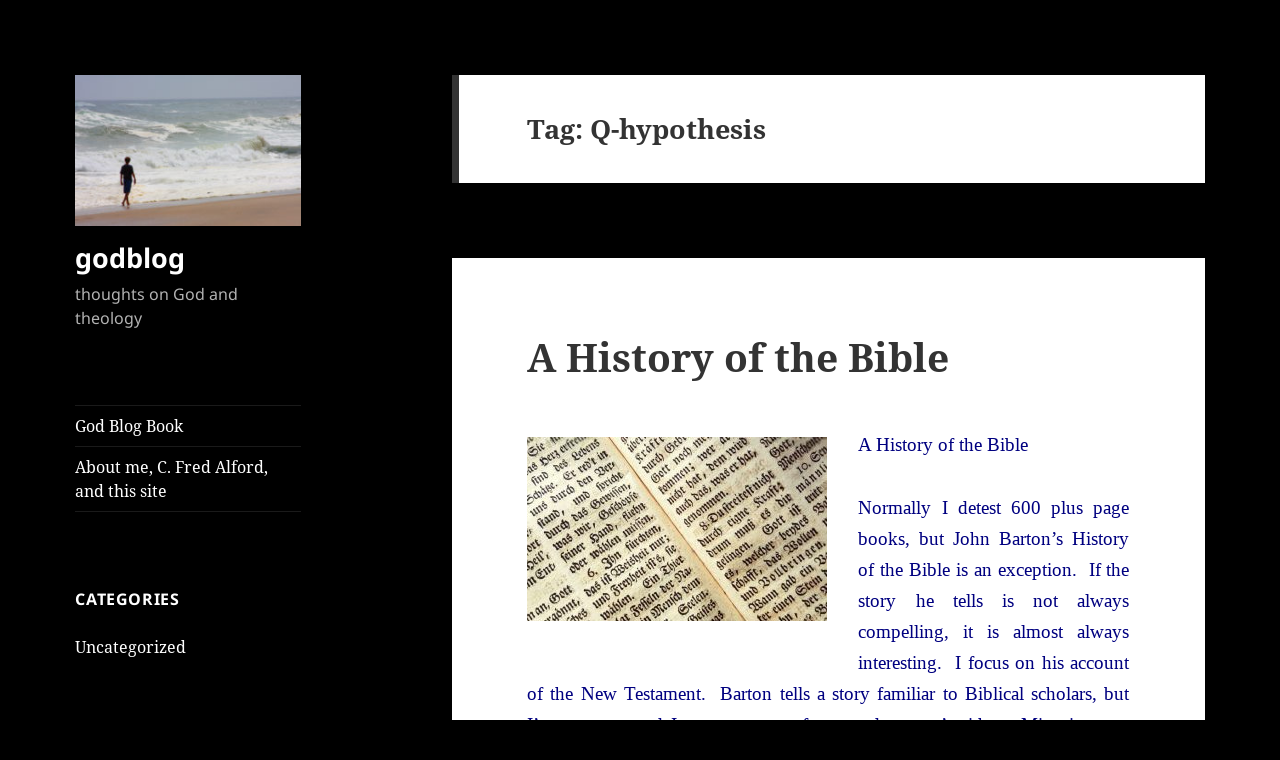

--- FILE ---
content_type: text/html; charset=UTF-8
request_url: https://godblog.org/tag/q-hypothesis/
body_size: 71073
content:
<!DOCTYPE html>
<html lang="en-US" class="no-js">
<head><meta charset="UTF-8"><script>if(navigator.userAgent.match(/MSIE|Internet Explorer/i)||navigator.userAgent.match(/Trident\/7\..*?rv:11/i)){var href=document.location.href;if(!href.match(/[?&]nowprocket/)){if(href.indexOf("?")==-1){if(href.indexOf("#")==-1){document.location.href=href+"?nowprocket=1"}else{document.location.href=href.replace("#","?nowprocket=1#")}}else{if(href.indexOf("#")==-1){document.location.href=href+"&nowprocket=1"}else{document.location.href=href.replace("#","&nowprocket=1#")}}}}</script><script>class RocketLazyLoadScripts{constructor(){this.triggerEvents=["keydown","mousedown","mousemove","touchmove","touchstart","touchend","wheel"],this.userEventHandler=this._triggerListener.bind(this),this.touchStartHandler=this._onTouchStart.bind(this),this.touchMoveHandler=this._onTouchMove.bind(this),this.touchEndHandler=this._onTouchEnd.bind(this),this.clickHandler=this._onClick.bind(this),this.interceptedClicks=[],window.addEventListener("pageshow",(e=>{this.persisted=e.persisted})),window.addEventListener("DOMContentLoaded",(()=>{this._preconnect3rdParties()})),this.delayedScripts={normal:[],async:[],defer:[]},this.allJQueries=[]}_addUserInteractionListener(e){document.hidden?e._triggerListener():(this.triggerEvents.forEach((t=>window.addEventListener(t,e.userEventHandler,{passive:!0}))),window.addEventListener("touchstart",e.touchStartHandler,{passive:!0}),window.addEventListener("mousedown",e.touchStartHandler),document.addEventListener("visibilitychange",e.userEventHandler))}_removeUserInteractionListener(){this.triggerEvents.forEach((e=>window.removeEventListener(e,this.userEventHandler,{passive:!0}))),document.removeEventListener("visibilitychange",this.userEventHandler)}_onTouchStart(e){"HTML"!==e.target.tagName&&(window.addEventListener("touchend",this.touchEndHandler),window.addEventListener("mouseup",this.touchEndHandler),window.addEventListener("touchmove",this.touchMoveHandler,{passive:!0}),window.addEventListener("mousemove",this.touchMoveHandler),e.target.addEventListener("click",this.clickHandler),this._renameDOMAttribute(e.target,"onclick","rocket-onclick"))}_onTouchMove(e){window.removeEventListener("touchend",this.touchEndHandler),window.removeEventListener("mouseup",this.touchEndHandler),window.removeEventListener("touchmove",this.touchMoveHandler,{passive:!0}),window.removeEventListener("mousemove",this.touchMoveHandler),e.target.removeEventListener("click",this.clickHandler),this._renameDOMAttribute(e.target,"rocket-onclick","onclick")}_onTouchEnd(e){window.removeEventListener("touchend",this.touchEndHandler),window.removeEventListener("mouseup",this.touchEndHandler),window.removeEventListener("touchmove",this.touchMoveHandler,{passive:!0}),window.removeEventListener("mousemove",this.touchMoveHandler)}_onClick(e){e.target.removeEventListener("click",this.clickHandler),this._renameDOMAttribute(e.target,"rocket-onclick","onclick"),this.interceptedClicks.push(e),e.preventDefault(),e.stopPropagation(),e.stopImmediatePropagation()}_replayClicks(){window.removeEventListener("touchstart",this.touchStartHandler,{passive:!0}),window.removeEventListener("mousedown",this.touchStartHandler),this.interceptedClicks.forEach((e=>{e.target.dispatchEvent(new MouseEvent("click",{view:e.view,bubbles:!0,cancelable:!0}))}))}_renameDOMAttribute(e,t,n){e.hasAttribute&&e.hasAttribute(t)&&(event.target.setAttribute(n,event.target.getAttribute(t)),event.target.removeAttribute(t))}_triggerListener(){this._removeUserInteractionListener(this),"loading"===document.readyState?document.addEventListener("DOMContentLoaded",this._loadEverythingNow.bind(this)):this._loadEverythingNow()}_preconnect3rdParties(){let e=[];document.querySelectorAll("script[type=rocketlazyloadscript]").forEach((t=>{if(t.hasAttribute("src")){const n=new URL(t.src).origin;n!==location.origin&&e.push({src:n,crossOrigin:t.crossOrigin||"module"===t.getAttribute("data-rocket-type")})}})),e=[...new Map(e.map((e=>[JSON.stringify(e),e]))).values()],this._batchInjectResourceHints(e,"preconnect")}async _loadEverythingNow(){this.lastBreath=Date.now(),this._delayEventListeners(),this._delayJQueryReady(this),this._handleDocumentWrite(),this._registerAllDelayedScripts(),this._preloadAllScripts(),await this._loadScriptsFromList(this.delayedScripts.normal),await this._loadScriptsFromList(this.delayedScripts.defer),await this._loadScriptsFromList(this.delayedScripts.async);try{await this._triggerDOMContentLoaded(),await this._triggerWindowLoad()}catch(e){}window.dispatchEvent(new Event("rocket-allScriptsLoaded")),this._replayClicks()}_registerAllDelayedScripts(){document.querySelectorAll("script[type=rocketlazyloadscript]").forEach((e=>{e.hasAttribute("src")?e.hasAttribute("async")&&!1!==e.async?this.delayedScripts.async.push(e):e.hasAttribute("defer")&&!1!==e.defer||"module"===e.getAttribute("data-rocket-type")?this.delayedScripts.defer.push(e):this.delayedScripts.normal.push(e):this.delayedScripts.normal.push(e)}))}async _transformScript(e){return await this._littleBreath(),new Promise((t=>{const n=document.createElement("script");[...e.attributes].forEach((e=>{let t=e.nodeName;"type"!==t&&("data-rocket-type"===t&&(t="type"),n.setAttribute(t,e.nodeValue))})),e.hasAttribute("src")?(n.addEventListener("load",t),n.addEventListener("error",t)):(n.text=e.text,t());try{e.parentNode.replaceChild(n,e)}catch(e){t()}}))}async _loadScriptsFromList(e){const t=e.shift();return t?(await this._transformScript(t),this._loadScriptsFromList(e)):Promise.resolve()}_preloadAllScripts(){this._batchInjectResourceHints([...this.delayedScripts.normal,...this.delayedScripts.defer,...this.delayedScripts.async],"preload")}_batchInjectResourceHints(e,t){var n=document.createDocumentFragment();e.forEach((e=>{if(e.src){const i=document.createElement("link");i.href=e.src,i.rel=t,"preconnect"!==t&&(i.as="script"),e.getAttribute&&"module"===e.getAttribute("data-rocket-type")&&(i.crossOrigin=!0),e.crossOrigin&&(i.crossOrigin=e.crossOrigin),n.appendChild(i)}})),document.head.appendChild(n)}_delayEventListeners(){let e={};function t(t,n){!function(t){function n(n){return e[t].eventsToRewrite.indexOf(n)>=0?"rocket-"+n:n}e[t]||(e[t]={originalFunctions:{add:t.addEventListener,remove:t.removeEventListener},eventsToRewrite:[]},t.addEventListener=function(){arguments[0]=n(arguments[0]),e[t].originalFunctions.add.apply(t,arguments)},t.removeEventListener=function(){arguments[0]=n(arguments[0]),e[t].originalFunctions.remove.apply(t,arguments)})}(t),e[t].eventsToRewrite.push(n)}function n(e,t){let n=e[t];Object.defineProperty(e,t,{get:()=>n||function(){},set(i){e["rocket"+t]=n=i}})}t(document,"DOMContentLoaded"),t(window,"DOMContentLoaded"),t(window,"load"),t(window,"pageshow"),t(document,"readystatechange"),n(document,"onreadystatechange"),n(window,"onload"),n(window,"onpageshow")}_delayJQueryReady(e){let t=window.jQuery;Object.defineProperty(window,"jQuery",{get:()=>t,set(n){if(n&&n.fn&&!e.allJQueries.includes(n)){n.fn.ready=n.fn.init.prototype.ready=function(t){e.domReadyFired?t.bind(document)(n):document.addEventListener("rocket-DOMContentLoaded",(()=>t.bind(document)(n)))};const t=n.fn.on;n.fn.on=n.fn.init.prototype.on=function(){if(this[0]===window){function e(e){return e.split(" ").map((e=>"load"===e||0===e.indexOf("load.")?"rocket-jquery-load":e)).join(" ")}"string"==typeof arguments[0]||arguments[0]instanceof String?arguments[0]=e(arguments[0]):"object"==typeof arguments[0]&&Object.keys(arguments[0]).forEach((t=>{delete Object.assign(arguments[0],{[e(t)]:arguments[0][t]})[t]}))}return t.apply(this,arguments),this},e.allJQueries.push(n)}t=n}})}async _triggerDOMContentLoaded(){this.domReadyFired=!0,await this._littleBreath(),document.dispatchEvent(new Event("rocket-DOMContentLoaded")),await this._littleBreath(),window.dispatchEvent(new Event("rocket-DOMContentLoaded")),await this._littleBreath(),document.dispatchEvent(new Event("rocket-readystatechange")),await this._littleBreath(),document.rocketonreadystatechange&&document.rocketonreadystatechange()}async _triggerWindowLoad(){await this._littleBreath(),window.dispatchEvent(new Event("rocket-load")),await this._littleBreath(),window.rocketonload&&window.rocketonload(),await this._littleBreath(),this.allJQueries.forEach((e=>e(window).trigger("rocket-jquery-load"))),await this._littleBreath();const e=new Event("rocket-pageshow");e.persisted=this.persisted,window.dispatchEvent(e),await this._littleBreath(),window.rocketonpageshow&&window.rocketonpageshow({persisted:this.persisted})}_handleDocumentWrite(){const e=new Map;document.write=document.writeln=function(t){const n=document.currentScript,i=document.createRange(),r=n.parentElement;let o=e.get(n);void 0===o&&(o=n.nextSibling,e.set(n,o));const s=document.createDocumentFragment();i.setStart(s,0),s.appendChild(i.createContextualFragment(t)),r.insertBefore(s,o)}}async _littleBreath(){Date.now()-this.lastBreath>45&&(await this._requestAnimFrame(),this.lastBreath=Date.now())}async _requestAnimFrame(){return document.hidden?new Promise((e=>setTimeout(e))):new Promise((e=>requestAnimationFrame(e)))}static run(){const e=new RocketLazyLoadScripts;e._addUserInteractionListener(e)}}RocketLazyLoadScripts.run();</script>
	
	<meta name="viewport" content="width=device-width, initial-scale=1.0">
	<link rel="profile" href="https://gmpg.org/xfn/11">
	<link rel="pingback" href="https://godblog.org/xmlrpc.php">
	<script type="rocketlazyloadscript">(function(html){html.className = html.className.replace(/\bno-js\b/,'js')})(document.documentElement);</script>
<meta name='robots' content='noindex, follow' />
	<style>img:is([sizes="auto" i], [sizes^="auto," i]) { contain-intrinsic-size: 3000px 1500px }</style>
	
	<!-- This site is optimized with the Yoast SEO Premium plugin v26.1 (Yoast SEO v26.1.1) - https://yoast.com/wordpress/plugins/seo/ -->
	<title>Q-hypothesis Archives - godblog</title>
	<meta property="og:locale" content="en_US" />
	<meta property="og:type" content="article" />
	<meta property="og:title" content="Q-hypothesis Archives" />
	<meta property="og:url" content="https://godblog.org/tag/q-hypothesis/" />
	<meta property="og:site_name" content="godblog" />
	<meta name="twitter:card" content="summary_large_image" />
	<script type="application/ld+json" class="yoast-schema-graph">{"@context":"https://schema.org","@graph":[{"@type":"CollectionPage","@id":"https://godblog.org/tag/q-hypothesis/","url":"https://godblog.org/tag/q-hypothesis/","name":"Q-hypothesis Archives - godblog","isPartOf":{"@id":"https://godblog.org/#website"},"breadcrumb":{"@id":"https://godblog.org/tag/q-hypothesis/#breadcrumb"},"inLanguage":"en-US"},{"@type":"BreadcrumbList","@id":"https://godblog.org/tag/q-hypothesis/#breadcrumb","itemListElement":[{"@type":"ListItem","position":1,"name":"Home","item":"https://godblog.org/"},{"@type":"ListItem","position":2,"name":"Q-hypothesis"}]},{"@type":"WebSite","@id":"https://godblog.org/#website","url":"https://godblog.org/","name":"godblog","description":"thoughts on God and theology","publisher":{"@id":"https://godblog.org/#/schema/person/293466da1738be02b73919045c5c1171"},"potentialAction":[{"@type":"SearchAction","target":{"@type":"EntryPoint","urlTemplate":"https://godblog.org/?s={search_term_string}"},"query-input":{"@type":"PropertyValueSpecification","valueRequired":true,"valueName":"search_term_string"}}],"inLanguage":"en-US"},{"@type":["Person","Organization"],"@id":"https://godblog.org/#/schema/person/293466da1738be02b73919045c5c1171","name":"calford@umd.edu","image":{"@type":"ImageObject","inLanguage":"en-US","@id":"https://godblog.org/#/schema/person/image/","url":"https://godblog.org/wp-content/uploads/2016/05/cropped-B0000770.jpg","contentUrl":"https://godblog.org/wp-content/uploads/2016/05/cropped-B0000770.jpg","width":248,"height":165,"caption":"calford@umd.edu"},"logo":{"@id":"https://godblog.org/#/schema/person/image/"}}]}</script>
	<!-- / Yoast SEO Premium plugin. -->


<link rel='dns-prefetch' href='//static.addtoany.com' />

<link rel="alternate" type="application/rss+xml" title="godblog &raquo; Feed" href="https://godblog.org/feed/" />
<link rel="alternate" type="application/rss+xml" title="godblog &raquo; Comments Feed" href="https://godblog.org/comments/feed/" />
<link rel="alternate" type="application/rss+xml" title="godblog &raquo; Q-hypothesis Tag Feed" href="https://godblog.org/tag/q-hypothesis/feed/" />
<style id='wp-emoji-styles-inline-css'>

	img.wp-smiley, img.emoji {
		display: inline !important;
		border: none !important;
		box-shadow: none !important;
		height: 1em !important;
		width: 1em !important;
		margin: 0 0.07em !important;
		vertical-align: -0.1em !important;
		background: none !important;
		padding: 0 !important;
	}
</style>
<link rel='stylesheet' id='wp-block-library-css' href='https://godblog.org/wp-includes/css/dist/block-library/style.min.css?ver=cb21ff6e521d579835d069771963a4cf' media='all' />
<style id='wp-block-library-theme-inline-css'>
.wp-block-audio :where(figcaption){color:#555;font-size:13px;text-align:center}.is-dark-theme .wp-block-audio :where(figcaption){color:#ffffffa6}.wp-block-audio{margin:0 0 1em}.wp-block-code{border:1px solid #ccc;border-radius:4px;font-family:Menlo,Consolas,monaco,monospace;padding:.8em 1em}.wp-block-embed :where(figcaption){color:#555;font-size:13px;text-align:center}.is-dark-theme .wp-block-embed :where(figcaption){color:#ffffffa6}.wp-block-embed{margin:0 0 1em}.blocks-gallery-caption{color:#555;font-size:13px;text-align:center}.is-dark-theme .blocks-gallery-caption{color:#ffffffa6}:root :where(.wp-block-image figcaption){color:#555;font-size:13px;text-align:center}.is-dark-theme :root :where(.wp-block-image figcaption){color:#ffffffa6}.wp-block-image{margin:0 0 1em}.wp-block-pullquote{border-bottom:4px solid;border-top:4px solid;color:currentColor;margin-bottom:1.75em}.wp-block-pullquote cite,.wp-block-pullquote footer,.wp-block-pullquote__citation{color:currentColor;font-size:.8125em;font-style:normal;text-transform:uppercase}.wp-block-quote{border-left:.25em solid;margin:0 0 1.75em;padding-left:1em}.wp-block-quote cite,.wp-block-quote footer{color:currentColor;font-size:.8125em;font-style:normal;position:relative}.wp-block-quote:where(.has-text-align-right){border-left:none;border-right:.25em solid;padding-left:0;padding-right:1em}.wp-block-quote:where(.has-text-align-center){border:none;padding-left:0}.wp-block-quote.is-large,.wp-block-quote.is-style-large,.wp-block-quote:where(.is-style-plain){border:none}.wp-block-search .wp-block-search__label{font-weight:700}.wp-block-search__button{border:1px solid #ccc;padding:.375em .625em}:where(.wp-block-group.has-background){padding:1.25em 2.375em}.wp-block-separator.has-css-opacity{opacity:.4}.wp-block-separator{border:none;border-bottom:2px solid;margin-left:auto;margin-right:auto}.wp-block-separator.has-alpha-channel-opacity{opacity:1}.wp-block-separator:not(.is-style-wide):not(.is-style-dots){width:100px}.wp-block-separator.has-background:not(.is-style-dots){border-bottom:none;height:1px}.wp-block-separator.has-background:not(.is-style-wide):not(.is-style-dots){height:2px}.wp-block-table{margin:0 0 1em}.wp-block-table td,.wp-block-table th{word-break:normal}.wp-block-table :where(figcaption){color:#555;font-size:13px;text-align:center}.is-dark-theme .wp-block-table :where(figcaption){color:#ffffffa6}.wp-block-video :where(figcaption){color:#555;font-size:13px;text-align:center}.is-dark-theme .wp-block-video :where(figcaption){color:#ffffffa6}.wp-block-video{margin:0 0 1em}:root :where(.wp-block-template-part.has-background){margin-bottom:0;margin-top:0;padding:1.25em 2.375em}
</style>
<style id='classic-theme-styles-inline-css'>
/*! This file is auto-generated */
.wp-block-button__link{color:#fff;background-color:#32373c;border-radius:9999px;box-shadow:none;text-decoration:none;padding:calc(.667em + 2px) calc(1.333em + 2px);font-size:1.125em}.wp-block-file__button{background:#32373c;color:#fff;text-decoration:none}
</style>
<style id='global-styles-inline-css'>
:root{--wp--preset--aspect-ratio--square: 1;--wp--preset--aspect-ratio--4-3: 4/3;--wp--preset--aspect-ratio--3-4: 3/4;--wp--preset--aspect-ratio--3-2: 3/2;--wp--preset--aspect-ratio--2-3: 2/3;--wp--preset--aspect-ratio--16-9: 16/9;--wp--preset--aspect-ratio--9-16: 9/16;--wp--preset--color--black: #000000;--wp--preset--color--cyan-bluish-gray: #abb8c3;--wp--preset--color--white: #fff;--wp--preset--color--pale-pink: #f78da7;--wp--preset--color--vivid-red: #cf2e2e;--wp--preset--color--luminous-vivid-orange: #ff6900;--wp--preset--color--luminous-vivid-amber: #fcb900;--wp--preset--color--light-green-cyan: #7bdcb5;--wp--preset--color--vivid-green-cyan: #00d084;--wp--preset--color--pale-cyan-blue: #8ed1fc;--wp--preset--color--vivid-cyan-blue: #0693e3;--wp--preset--color--vivid-purple: #9b51e0;--wp--preset--color--dark-gray: #111;--wp--preset--color--light-gray: #f1f1f1;--wp--preset--color--yellow: #f4ca16;--wp--preset--color--dark-brown: #352712;--wp--preset--color--medium-pink: #e53b51;--wp--preset--color--light-pink: #ffe5d1;--wp--preset--color--dark-purple: #2e2256;--wp--preset--color--purple: #674970;--wp--preset--color--blue-gray: #22313f;--wp--preset--color--bright-blue: #55c3dc;--wp--preset--color--light-blue: #e9f2f9;--wp--preset--gradient--vivid-cyan-blue-to-vivid-purple: linear-gradient(135deg,rgba(6,147,227,1) 0%,rgb(155,81,224) 100%);--wp--preset--gradient--light-green-cyan-to-vivid-green-cyan: linear-gradient(135deg,rgb(122,220,180) 0%,rgb(0,208,130) 100%);--wp--preset--gradient--luminous-vivid-amber-to-luminous-vivid-orange: linear-gradient(135deg,rgba(252,185,0,1) 0%,rgba(255,105,0,1) 100%);--wp--preset--gradient--luminous-vivid-orange-to-vivid-red: linear-gradient(135deg,rgba(255,105,0,1) 0%,rgb(207,46,46) 100%);--wp--preset--gradient--very-light-gray-to-cyan-bluish-gray: linear-gradient(135deg,rgb(238,238,238) 0%,rgb(169,184,195) 100%);--wp--preset--gradient--cool-to-warm-spectrum: linear-gradient(135deg,rgb(74,234,220) 0%,rgb(151,120,209) 20%,rgb(207,42,186) 40%,rgb(238,44,130) 60%,rgb(251,105,98) 80%,rgb(254,248,76) 100%);--wp--preset--gradient--blush-light-purple: linear-gradient(135deg,rgb(255,206,236) 0%,rgb(152,150,240) 100%);--wp--preset--gradient--blush-bordeaux: linear-gradient(135deg,rgb(254,205,165) 0%,rgb(254,45,45) 50%,rgb(107,0,62) 100%);--wp--preset--gradient--luminous-dusk: linear-gradient(135deg,rgb(255,203,112) 0%,rgb(199,81,192) 50%,rgb(65,88,208) 100%);--wp--preset--gradient--pale-ocean: linear-gradient(135deg,rgb(255,245,203) 0%,rgb(182,227,212) 50%,rgb(51,167,181) 100%);--wp--preset--gradient--electric-grass: linear-gradient(135deg,rgb(202,248,128) 0%,rgb(113,206,126) 100%);--wp--preset--gradient--midnight: linear-gradient(135deg,rgb(2,3,129) 0%,rgb(40,116,252) 100%);--wp--preset--gradient--dark-gray-gradient-gradient: linear-gradient(90deg, rgba(17,17,17,1) 0%, rgba(42,42,42,1) 100%);--wp--preset--gradient--light-gray-gradient: linear-gradient(90deg, rgba(241,241,241,1) 0%, rgba(215,215,215,1) 100%);--wp--preset--gradient--white-gradient: linear-gradient(90deg, rgba(255,255,255,1) 0%, rgba(230,230,230,1) 100%);--wp--preset--gradient--yellow-gradient: linear-gradient(90deg, rgba(244,202,22,1) 0%, rgba(205,168,10,1) 100%);--wp--preset--gradient--dark-brown-gradient: linear-gradient(90deg, rgba(53,39,18,1) 0%, rgba(91,67,31,1) 100%);--wp--preset--gradient--medium-pink-gradient: linear-gradient(90deg, rgba(229,59,81,1) 0%, rgba(209,28,51,1) 100%);--wp--preset--gradient--light-pink-gradient: linear-gradient(90deg, rgba(255,229,209,1) 0%, rgba(255,200,158,1) 100%);--wp--preset--gradient--dark-purple-gradient: linear-gradient(90deg, rgba(46,34,86,1) 0%, rgba(66,48,123,1) 100%);--wp--preset--gradient--purple-gradient: linear-gradient(90deg, rgba(103,73,112,1) 0%, rgba(131,93,143,1) 100%);--wp--preset--gradient--blue-gray-gradient: linear-gradient(90deg, rgba(34,49,63,1) 0%, rgba(52,75,96,1) 100%);--wp--preset--gradient--bright-blue-gradient: linear-gradient(90deg, rgba(85,195,220,1) 0%, rgba(43,180,211,1) 100%);--wp--preset--gradient--light-blue-gradient: linear-gradient(90deg, rgba(233,242,249,1) 0%, rgba(193,218,238,1) 100%);--wp--preset--font-size--small: 13px;--wp--preset--font-size--medium: 20px;--wp--preset--font-size--large: 36px;--wp--preset--font-size--x-large: 42px;--wp--preset--spacing--20: 0.44rem;--wp--preset--spacing--30: 0.67rem;--wp--preset--spacing--40: 1rem;--wp--preset--spacing--50: 1.5rem;--wp--preset--spacing--60: 2.25rem;--wp--preset--spacing--70: 3.38rem;--wp--preset--spacing--80: 5.06rem;--wp--preset--shadow--natural: 6px 6px 9px rgba(0, 0, 0, 0.2);--wp--preset--shadow--deep: 12px 12px 50px rgba(0, 0, 0, 0.4);--wp--preset--shadow--sharp: 6px 6px 0px rgba(0, 0, 0, 0.2);--wp--preset--shadow--outlined: 6px 6px 0px -3px rgba(255, 255, 255, 1), 6px 6px rgba(0, 0, 0, 1);--wp--preset--shadow--crisp: 6px 6px 0px rgba(0, 0, 0, 1);}:where(.is-layout-flex){gap: 0.5em;}:where(.is-layout-grid){gap: 0.5em;}body .is-layout-flex{display: flex;}.is-layout-flex{flex-wrap: wrap;align-items: center;}.is-layout-flex > :is(*, div){margin: 0;}body .is-layout-grid{display: grid;}.is-layout-grid > :is(*, div){margin: 0;}:where(.wp-block-columns.is-layout-flex){gap: 2em;}:where(.wp-block-columns.is-layout-grid){gap: 2em;}:where(.wp-block-post-template.is-layout-flex){gap: 1.25em;}:where(.wp-block-post-template.is-layout-grid){gap: 1.25em;}.has-black-color{color: var(--wp--preset--color--black) !important;}.has-cyan-bluish-gray-color{color: var(--wp--preset--color--cyan-bluish-gray) !important;}.has-white-color{color: var(--wp--preset--color--white) !important;}.has-pale-pink-color{color: var(--wp--preset--color--pale-pink) !important;}.has-vivid-red-color{color: var(--wp--preset--color--vivid-red) !important;}.has-luminous-vivid-orange-color{color: var(--wp--preset--color--luminous-vivid-orange) !important;}.has-luminous-vivid-amber-color{color: var(--wp--preset--color--luminous-vivid-amber) !important;}.has-light-green-cyan-color{color: var(--wp--preset--color--light-green-cyan) !important;}.has-vivid-green-cyan-color{color: var(--wp--preset--color--vivid-green-cyan) !important;}.has-pale-cyan-blue-color{color: var(--wp--preset--color--pale-cyan-blue) !important;}.has-vivid-cyan-blue-color{color: var(--wp--preset--color--vivid-cyan-blue) !important;}.has-vivid-purple-color{color: var(--wp--preset--color--vivid-purple) !important;}.has-black-background-color{background-color: var(--wp--preset--color--black) !important;}.has-cyan-bluish-gray-background-color{background-color: var(--wp--preset--color--cyan-bluish-gray) !important;}.has-white-background-color{background-color: var(--wp--preset--color--white) !important;}.has-pale-pink-background-color{background-color: var(--wp--preset--color--pale-pink) !important;}.has-vivid-red-background-color{background-color: var(--wp--preset--color--vivid-red) !important;}.has-luminous-vivid-orange-background-color{background-color: var(--wp--preset--color--luminous-vivid-orange) !important;}.has-luminous-vivid-amber-background-color{background-color: var(--wp--preset--color--luminous-vivid-amber) !important;}.has-light-green-cyan-background-color{background-color: var(--wp--preset--color--light-green-cyan) !important;}.has-vivid-green-cyan-background-color{background-color: var(--wp--preset--color--vivid-green-cyan) !important;}.has-pale-cyan-blue-background-color{background-color: var(--wp--preset--color--pale-cyan-blue) !important;}.has-vivid-cyan-blue-background-color{background-color: var(--wp--preset--color--vivid-cyan-blue) !important;}.has-vivid-purple-background-color{background-color: var(--wp--preset--color--vivid-purple) !important;}.has-black-border-color{border-color: var(--wp--preset--color--black) !important;}.has-cyan-bluish-gray-border-color{border-color: var(--wp--preset--color--cyan-bluish-gray) !important;}.has-white-border-color{border-color: var(--wp--preset--color--white) !important;}.has-pale-pink-border-color{border-color: var(--wp--preset--color--pale-pink) !important;}.has-vivid-red-border-color{border-color: var(--wp--preset--color--vivid-red) !important;}.has-luminous-vivid-orange-border-color{border-color: var(--wp--preset--color--luminous-vivid-orange) !important;}.has-luminous-vivid-amber-border-color{border-color: var(--wp--preset--color--luminous-vivid-amber) !important;}.has-light-green-cyan-border-color{border-color: var(--wp--preset--color--light-green-cyan) !important;}.has-vivid-green-cyan-border-color{border-color: var(--wp--preset--color--vivid-green-cyan) !important;}.has-pale-cyan-blue-border-color{border-color: var(--wp--preset--color--pale-cyan-blue) !important;}.has-vivid-cyan-blue-border-color{border-color: var(--wp--preset--color--vivid-cyan-blue) !important;}.has-vivid-purple-border-color{border-color: var(--wp--preset--color--vivid-purple) !important;}.has-vivid-cyan-blue-to-vivid-purple-gradient-background{background: var(--wp--preset--gradient--vivid-cyan-blue-to-vivid-purple) !important;}.has-light-green-cyan-to-vivid-green-cyan-gradient-background{background: var(--wp--preset--gradient--light-green-cyan-to-vivid-green-cyan) !important;}.has-luminous-vivid-amber-to-luminous-vivid-orange-gradient-background{background: var(--wp--preset--gradient--luminous-vivid-amber-to-luminous-vivid-orange) !important;}.has-luminous-vivid-orange-to-vivid-red-gradient-background{background: var(--wp--preset--gradient--luminous-vivid-orange-to-vivid-red) !important;}.has-very-light-gray-to-cyan-bluish-gray-gradient-background{background: var(--wp--preset--gradient--very-light-gray-to-cyan-bluish-gray) !important;}.has-cool-to-warm-spectrum-gradient-background{background: var(--wp--preset--gradient--cool-to-warm-spectrum) !important;}.has-blush-light-purple-gradient-background{background: var(--wp--preset--gradient--blush-light-purple) !important;}.has-blush-bordeaux-gradient-background{background: var(--wp--preset--gradient--blush-bordeaux) !important;}.has-luminous-dusk-gradient-background{background: var(--wp--preset--gradient--luminous-dusk) !important;}.has-pale-ocean-gradient-background{background: var(--wp--preset--gradient--pale-ocean) !important;}.has-electric-grass-gradient-background{background: var(--wp--preset--gradient--electric-grass) !important;}.has-midnight-gradient-background{background: var(--wp--preset--gradient--midnight) !important;}.has-small-font-size{font-size: var(--wp--preset--font-size--small) !important;}.has-medium-font-size{font-size: var(--wp--preset--font-size--medium) !important;}.has-large-font-size{font-size: var(--wp--preset--font-size--large) !important;}.has-x-large-font-size{font-size: var(--wp--preset--font-size--x-large) !important;}
:where(.wp-block-post-template.is-layout-flex){gap: 1.25em;}:where(.wp-block-post-template.is-layout-grid){gap: 1.25em;}
:where(.wp-block-columns.is-layout-flex){gap: 2em;}:where(.wp-block-columns.is-layout-grid){gap: 2em;}
:root :where(.wp-block-pullquote){font-size: 1.5em;line-height: 1.6;}
</style>
<link rel='stylesheet' id='uaf_client_css-css' href='https://godblog.org/wp-content/uploads/useanyfont/uaf.css?ver=1748917682' media='all' />
<link data-minify="1" rel='stylesheet' id='twentyfifteen-fonts-css' href='https://godblog.org/wp-content/cache/min/1/wp-content/themes/twentyfifteen/assets/fonts/noto-sans-plus-noto-serif-plus-inconsolata.css?ver=1749551364' media='all' />
<link data-minify="1" rel='stylesheet' id='genericons-css' href='https://godblog.org/wp-content/cache/min/1/wp-content/themes/twentyfifteen/genericons/genericons.css?ver=1749551364' media='all' />
<link data-minify="1" rel='stylesheet' id='twentyfifteen-style-css' href='https://godblog.org/wp-content/cache/min/1/wp-content/themes/twentyfifteen/style.css?ver=1749551366' media='all' />
<style id='twentyfifteen-style-inline-css'>

		/* Custom Header Background Color */
		body:before,
		.site-header {
			background-color: #000000;
		}

		@media screen and (min-width: 59.6875em) {
			.site-header,
			.secondary {
				background-color: transparent;
			}

			.widget button,
			.widget input[type="button"],
			.widget input[type="reset"],
			.widget input[type="submit"],
			.widget_calendar tbody a,
			.widget_calendar tbody a:hover,
			.widget_calendar tbody a:focus {
				color: #000000;
			}
		}
	

		/* Custom Sidebar Text Color */
		.site-title a,
		.site-description,
		.secondary-toggle:before {
			color: #ffffff;
		}

		.site-title a:hover,
		.site-title a:focus {
			color: rgba( 255, 255, 255, 0.7);
		}

		.secondary-toggle {
			border-color: rgba( 255, 255, 255, 0.1);
		}

		.secondary-toggle:hover,
		.secondary-toggle:focus {
			border-color: rgba( 255, 255, 255, 0.3);
		}

		.site-title a {
			outline-color: rgba( 255, 255, 255, 0.3);
		}

		@media screen and (min-width: 59.6875em) {
			.secondary a,
			.dropdown-toggle:after,
			.widget-title,
			.widget blockquote cite,
			.widget blockquote small {
				color: #ffffff;
			}

			.widget button,
			.widget input[type="button"],
			.widget input[type="reset"],
			.widget input[type="submit"],
			.widget_calendar tbody a {
				background-color: #ffffff;
			}

			.textwidget a {
				border-color: #ffffff;
			}

			.secondary a:hover,
			.secondary a:focus,
			.main-navigation .menu-item-description,
			.widget,
			.widget blockquote,
			.widget .wp-caption-text,
			.widget .gallery-caption {
				color: rgba( 255, 255, 255, 0.7);
			}

			.widget button:hover,
			.widget button:focus,
			.widget input[type="button"]:hover,
			.widget input[type="button"]:focus,
			.widget input[type="reset"]:hover,
			.widget input[type="reset"]:focus,
			.widget input[type="submit"]:hover,
			.widget input[type="submit"]:focus,
			.widget_calendar tbody a:hover,
			.widget_calendar tbody a:focus {
				background-color: rgba( 255, 255, 255, 0.7);
			}

			.widget blockquote {
				border-color: rgba( 255, 255, 255, 0.7);
			}

			.main-navigation ul,
			.main-navigation li,
			.secondary-toggle,
			.widget input,
			.widget textarea,
			.widget table,
			.widget th,
			.widget td,
			.widget pre,
			.widget li,
			.widget_categories .children,
			.widget_nav_menu .sub-menu,
			.widget_pages .children,
			.widget abbr[title] {
				border-color: rgba( 255, 255, 255, 0.1);
			}

			.dropdown-toggle:hover,
			.dropdown-toggle:focus,
			.widget hr {
				background-color: rgba( 255, 255, 255, 0.1);
			}

			.widget input:focus,
			.widget textarea:focus {
				border-color: rgba( 255, 255, 255, 0.3);
			}

			.sidebar a:focus,
			.dropdown-toggle:focus {
				outline-color: rgba( 255, 255, 255, 0.3);
			}
		}
	
</style>
<link data-minify="1" rel='stylesheet' id='twentyfifteen-block-style-css' href='https://godblog.org/wp-content/cache/min/1/wp-content/themes/twentyfifteen/css/blocks.css?ver=1749551366' media='all' />
<link rel='stylesheet' id='addtoany-css' href='https://godblog.org/wp-content/plugins/add-to-any/addtoany.min.css?ver=1.16' media='all' />
<style id='rocket-lazyload-inline-css'>
.rll-youtube-player{position:relative;padding-bottom:56.23%;height:0;overflow:hidden;max-width:100%;}.rll-youtube-player:focus-within{outline: 2px solid currentColor;outline-offset: 5px;}.rll-youtube-player iframe{position:absolute;top:0;left:0;width:100%;height:100%;z-index:100;background:0 0}.rll-youtube-player img{bottom:0;display:block;left:0;margin:auto;max-width:100%;width:100%;position:absolute;right:0;top:0;border:none;height:auto;-webkit-transition:.4s all;-moz-transition:.4s all;transition:.4s all}.rll-youtube-player img:hover{-webkit-filter:brightness(75%)}.rll-youtube-player .play{height:100%;width:100%;left:0;top:0;position:absolute;background:url(https://godblog.org/wp-content/plugins/wp-rocket/assets/img/youtube.png) no-repeat center;background-color: transparent !important;cursor:pointer;border:none;}.wp-embed-responsive .wp-has-aspect-ratio .rll-youtube-player{position:absolute;padding-bottom:0;width:100%;height:100%;top:0;bottom:0;left:0;right:0}
</style>
<script type="rocketlazyloadscript" id="addtoany-core-js-before">
window.a2a_config=window.a2a_config||{};a2a_config.callbacks=[];a2a_config.overlays=[];a2a_config.templates={};
</script>
<script type="rocketlazyloadscript" defer src="https://static.addtoany.com/menu/page.js" id="addtoany-core-js"></script>
<script type="rocketlazyloadscript" src="https://godblog.org/wp-includes/js/jquery/jquery.min.js?ver=3.7.1" id="jquery-core-js" defer></script>
<script type="rocketlazyloadscript" src="https://godblog.org/wp-includes/js/jquery/jquery-migrate.min.js?ver=3.4.1" id="jquery-migrate-js" defer></script>
<script type="rocketlazyloadscript" defer src="https://godblog.org/wp-content/plugins/add-to-any/addtoany.min.js?ver=1.1" id="addtoany-jquery-js"></script>
<script id="twentyfifteen-script-js-extra">
var screenReaderText = {"expand":"<span class=\"screen-reader-text\">expand child menu<\/span>","collapse":"<span class=\"screen-reader-text\">collapse child menu<\/span>"};
</script>
<script type="rocketlazyloadscript" data-minify="1" src="https://godblog.org/wp-content/cache/min/1/wp-content/themes/twentyfifteen/js/functions.js?ver=1749551366" id="twentyfifteen-script-js" defer data-wp-strategy="defer"></script>
<link rel="https://api.w.org/" href="https://godblog.org/wp-json/" /><link rel="alternate" title="JSON" type="application/json" href="https://godblog.org/wp-json/wp/v2/tags/890" /><link rel="EditURI" type="application/rsd+xml" title="RSD" href="https://godblog.org/xmlrpc.php?rsd" />
<style>.recentcomments a{display:inline !important;padding:0 !important;margin:0 !important;}</style><style id="custom-background-css">
body.custom-background { background-color: #000000; }
</style>
	<link rel="icon" href="https://godblog.org/wp-content/uploads/2016/05/cropped-B0000955-32x32.jpg" sizes="32x32" />
<link rel="icon" href="https://godblog.org/wp-content/uploads/2016/05/cropped-B0000955-192x192.jpg" sizes="192x192" />
<link rel="apple-touch-icon" href="https://godblog.org/wp-content/uploads/2016/05/cropped-B0000955-180x180.jpg" />
<meta name="msapplication-TileImage" content="https://godblog.org/wp-content/uploads/2016/05/cropped-B0000955-270x270.jpg" />
<noscript><style id="rocket-lazyload-nojs-css">.rll-youtube-player, [data-lazy-src]{display:none !important;}</style></noscript>	<script type="rocketlazyloadscript" async src="https://pagead2.googlesyndication.com/pagead/js/adsbygoogle.js?client=ca-pub-9910634671538933"
     crossorigin="anonymous"></script>
</head>

<body data-rsssl=1 class="archive tag tag-q-hypothesis tag-890 custom-background wp-custom-logo wp-embed-responsive wp-theme-twentyfifteen">
<div id="page" class="hfeed site">
	<a class="skip-link screen-reader-text" href="#content">
		Skip to content	</a>

	<div id="sidebar" class="sidebar">
		<header id="masthead" class="site-header">
			<div class="site-branding">
				<a href="https://godblog.org/" class="custom-logo-link" rel="home"><img width="248" height="165" src="data:image/svg+xml,%3Csvg%20xmlns='http://www.w3.org/2000/svg'%20viewBox='0%200%20248%20165'%3E%3C/svg%3E" class="custom-logo" alt="godblog" decoding="async" data-lazy-src="https://godblog.org/wp-content/uploads/2016/05/cropped-B0000770.jpg" /><noscript><img width="248" height="165" src="https://godblog.org/wp-content/uploads/2016/05/cropped-B0000770.jpg" class="custom-logo" alt="godblog" decoding="async" /></noscript></a>						<p class="site-title"><a href="https://godblog.org/" rel="home" >godblog</a></p>
												<p class="site-description">thoughts on God and theology</p>
										<button class="secondary-toggle">Menu and widgets</button>
			</div><!-- .site-branding -->
		</header><!-- .site-header -->

			<div id="secondary" class="secondary">

					<nav id="site-navigation" class="main-navigation">
				<div class="menu-main-container"><ul id="menu-main" class="nav-menu"><li id="menu-item-1030" class="menu-item menu-item-type-post_type menu-item-object-page menu-item-1030"><a href="https://godblog.org/god-blog-book/">God Blog Book</a></li>
<li id="menu-item-30" class="menu-item menu-item-type-post_type menu-item-object-page menu-item-30"><a href="https://godblog.org/about-godblog-org/">About me, C. Fred Alford, and this site</a></li>
</ul></div>			</nav><!-- .main-navigation -->
		
		
					<div id="widget-area" class="widget-area" role="complementary">
				<aside id="categories-2" class="widget widget_categories"><h2 class="widget-title">Categories</h2><nav aria-label="Categories">
			<ul>
					<li class="cat-item cat-item-1"><a href="https://godblog.org/category/uncategorized/">Uncategorized</a>
</li>
			</ul>

			</nav></aside><aside id="search-2" class="widget widget_search"><form role="search" method="get" class="search-form" action="https://godblog.org/">
				<label>
					<span class="screen-reader-text">Search for:</span>
					<input type="search" class="search-field" placeholder="Search &hellip;" value="" name="s" />
				</label>
				<input type="submit" class="search-submit screen-reader-text" value="Search" />
			</form></aside>
		<aside id="recent-posts-2" class="widget widget_recent_entries">
		<h2 class="widget-title">Recent Posts</h2><nav aria-label="Recent Posts">
		<ul>
											<li>
					<a href="https://godblog.org/does-spinoza-believe-in-god/">Does Spinoza believe in God?</a>
									</li>
											<li>
					<a href="https://godblog.org/do-we-know-anything-about-jesus/">Do we really know anything about Jesus?</a>
									</li>
											<li>
					<a href="https://godblog.org/revelation-doesnt-belong-in-bible/">The Book of Revelation Does Not Belong in the Bible</a>
									</li>
											<li>
					<a href="https://godblog.org/novels-about-jesus/">Alternative histories of Jesus: four novels</a>
									</li>
											<li>
					<a href="https://godblog.org/how-new-is-the-new-testament/">How new is the New Testament?</a>
									</li>
											<li>
					<a href="https://godblog.org/wild-gods-ehrenreich-and-james/">Wild Gods: Barbara Ehrenreich and William James</a>
									</li>
											<li>
					<a href="https://godblog.org/the-quest-for-the-historical-jesus/">The Quest for the Historical Jesus</a>
									</li>
											<li>
					<a href="https://godblog.org/does-paul-tillich-make-any-sense/">Does Paul Tillich make any sense?</a>
									</li>
											<li>
					<a href="https://godblog.org/karen-armstrong-the-new-physics/">Karen Armstrong, the new physics, and religion</a>
									</li>
											<li>
					<a href="https://godblog.org/on-eliots-journey-of-the-magi/">On Eliot&#8217;s Journey of the Magi</a>
									</li>
											<li>
					<a href="https://godblog.org/eternity-again-and-again/">Eternity again and again</a>
									</li>
											<li>
					<a href="https://godblog.org/a-history-of-the-bible/">A History of the Bible</a>
									</li>
											<li>
					<a href="https://godblog.org/is-eschatology-important/">Is eschatology important?</a>
									</li>
											<li>
					<a href="https://godblog.org/good-book-by-a-dying-man/">It should have been a good book by a dying man.</a>
									</li>
											<li>
					<a href="https://godblog.org/three-views-of-heaven/">Heaven can wait: Three Views of Heaven</a>
									</li>
					</ul>

		</nav></aside><aside id="recent-comments-2" class="widget widget_recent_comments"><h2 class="widget-title">Make a comment</h2><nav aria-label="Make a comment"><ul id="recentcomments"><li class="recentcomments"><span class="comment-author-link">gary</span> on <a href="https://godblog.org/do-we-know-anything-about-jesus/#comment-11602">Do we really know anything about Jesus?</a></li><li class="recentcomments"><span class="comment-author-link">william watts</span> on <a href="https://godblog.org/dietrich-bonhoeffers-life-together/#comment-11596">Dietrich Bonhoeffer&#8217;s Life Together makes much sense and no sense</a></li><li class="recentcomments"><span class="comment-author-link">R</span> on <a href="https://godblog.org/christianity-and-buddhism/#comment-11576">Christianity and Buddhism don&#8217;t belong together</a></li><li class="recentcomments"><span class="comment-author-link">gary</span> on <a href="https://godblog.org/the-good-atheist/#comment-11568">The good atheist: Melvin Konner and Belief</a></li><li class="recentcomments"><span class="comment-author-link">Gary</span> on <a href="https://godblog.org/leszek-kolakowski-socialism-and-god-but-god-comes-first/#comment-11531">Leszek Kolakowski, socialist and Christian</a></li></ul></nav></aside><aside id="archives-2" class="widget widget_archive"><h2 class="widget-title">Archives</h2><nav aria-label="Archives">
			<ul>
					<li><a href='https://godblog.org/2025/08/'>August 2025</a></li>
	<li><a href='https://godblog.org/2025/05/'>May 2025</a></li>
	<li><a href='https://godblog.org/2025/02/'>February 2025</a></li>
	<li><a href='https://godblog.org/2024/07/'>July 2024</a></li>
	<li><a href='https://godblog.org/2024/05/'>May 2024</a></li>
	<li><a href='https://godblog.org/2024/01/'>January 2024</a></li>
	<li><a href='https://godblog.org/2023/11/'>November 2023</a></li>
	<li><a href='https://godblog.org/2023/03/'>March 2023</a></li>
	<li><a href='https://godblog.org/2023/02/'>February 2023</a></li>
	<li><a href='https://godblog.org/2023/01/'>January 2023</a></li>
	<li><a href='https://godblog.org/2022/12/'>December 2022</a></li>
	<li><a href='https://godblog.org/2022/11/'>November 2022</a></li>
	<li><a href='https://godblog.org/2022/10/'>October 2022</a></li>
	<li><a href='https://godblog.org/2022/09/'>September 2022</a></li>
	<li><a href='https://godblog.org/2022/08/'>August 2022</a></li>
	<li><a href='https://godblog.org/2022/07/'>July 2022</a></li>
	<li><a href='https://godblog.org/2022/06/'>June 2022</a></li>
	<li><a href='https://godblog.org/2022/05/'>May 2022</a></li>
	<li><a href='https://godblog.org/2022/03/'>March 2022</a></li>
	<li><a href='https://godblog.org/2022/01/'>January 2022</a></li>
	<li><a href='https://godblog.org/2021/12/'>December 2021</a></li>
	<li><a href='https://godblog.org/2021/11/'>November 2021</a></li>
	<li><a href='https://godblog.org/2021/09/'>September 2021</a></li>
	<li><a href='https://godblog.org/2021/08/'>August 2021</a></li>
	<li><a href='https://godblog.org/2021/07/'>July 2021</a></li>
	<li><a href='https://godblog.org/2021/05/'>May 2021</a></li>
	<li><a href='https://godblog.org/2021/03/'>March 2021</a></li>
	<li><a href='https://godblog.org/2021/02/'>February 2021</a></li>
	<li><a href='https://godblog.org/2021/01/'>January 2021</a></li>
	<li><a href='https://godblog.org/2020/12/'>December 2020</a></li>
	<li><a href='https://godblog.org/2020/11/'>November 2020</a></li>
	<li><a href='https://godblog.org/2020/10/'>October 2020</a></li>
	<li><a href='https://godblog.org/2020/09/'>September 2020</a></li>
	<li><a href='https://godblog.org/2020/08/'>August 2020</a></li>
	<li><a href='https://godblog.org/2020/07/'>July 2020</a></li>
	<li><a href='https://godblog.org/2020/06/'>June 2020</a></li>
	<li><a href='https://godblog.org/2020/05/'>May 2020</a></li>
	<li><a href='https://godblog.org/2020/04/'>April 2020</a></li>
	<li><a href='https://godblog.org/2020/03/'>March 2020</a></li>
	<li><a href='https://godblog.org/2020/02/'>February 2020</a></li>
	<li><a href='https://godblog.org/2020/01/'>January 2020</a></li>
	<li><a href='https://godblog.org/2019/12/'>December 2019</a></li>
	<li><a href='https://godblog.org/2019/11/'>November 2019</a></li>
	<li><a href='https://godblog.org/2019/10/'>October 2019</a></li>
	<li><a href='https://godblog.org/2019/09/'>September 2019</a></li>
	<li><a href='https://godblog.org/2019/08/'>August 2019</a></li>
	<li><a href='https://godblog.org/2019/06/'>June 2019</a></li>
	<li><a href='https://godblog.org/2019/05/'>May 2019</a></li>
	<li><a href='https://godblog.org/2019/03/'>March 2019</a></li>
	<li><a href='https://godblog.org/2019/02/'>February 2019</a></li>
	<li><a href='https://godblog.org/2019/01/'>January 2019</a></li>
	<li><a href='https://godblog.org/2018/12/'>December 2018</a></li>
	<li><a href='https://godblog.org/2018/11/'>November 2018</a></li>
	<li><a href='https://godblog.org/2018/10/'>October 2018</a></li>
	<li><a href='https://godblog.org/2018/09/'>September 2018</a></li>
	<li><a href='https://godblog.org/2018/08/'>August 2018</a></li>
	<li><a href='https://godblog.org/2018/07/'>July 2018</a></li>
	<li><a href='https://godblog.org/2018/06/'>June 2018</a></li>
	<li><a href='https://godblog.org/2018/05/'>May 2018</a></li>
	<li><a href='https://godblog.org/2018/04/'>April 2018</a></li>
	<li><a href='https://godblog.org/2018/03/'>March 2018</a></li>
	<li><a href='https://godblog.org/2018/02/'>February 2018</a></li>
	<li><a href='https://godblog.org/2018/01/'>January 2018</a></li>
	<li><a href='https://godblog.org/2017/12/'>December 2017</a></li>
	<li><a href='https://godblog.org/2017/11/'>November 2017</a></li>
	<li><a href='https://godblog.org/2017/10/'>October 2017</a></li>
	<li><a href='https://godblog.org/2017/09/'>September 2017</a></li>
	<li><a href='https://godblog.org/2017/08/'>August 2017</a></li>
	<li><a href='https://godblog.org/2017/07/'>July 2017</a></li>
	<li><a href='https://godblog.org/2017/06/'>June 2017</a></li>
	<li><a href='https://godblog.org/2017/05/'>May 2017</a></li>
	<li><a href='https://godblog.org/2017/03/'>March 2017</a></li>
	<li><a href='https://godblog.org/2017/02/'>February 2017</a></li>
	<li><a href='https://godblog.org/2017/01/'>January 2017</a></li>
	<li><a href='https://godblog.org/2016/12/'>December 2016</a></li>
	<li><a href='https://godblog.org/2016/08/'>August 2016</a></li>
	<li><a href='https://godblog.org/2016/07/'>July 2016</a></li>
	<li><a href='https://godblog.org/2016/06/'>June 2016</a></li>
			</ul>

			</nav></aside><aside id="meta-2" class="widget widget_meta"><h2 class="widget-title">Meta</h2><nav aria-label="Meta">
		<ul>
						<li><a rel="nofollow" href="https://godblog.org/wp-login.php">Log in</a></li>
			<li><a href="https://godblog.org/feed/">Entries feed</a></li>
			<li><a href="https://godblog.org/comments/feed/">Comments feed</a></li>

			<li><a href="https://wordpress.org/">WordPress.org</a></li>
		</ul>

		</nav></aside>
		<aside id="recent-posts-3" class="widget widget_recent_entries">
		<h2 class="widget-title">Recent Posts</h2><nav aria-label="Recent Posts">
		<ul>
											<li>
					<a href="https://godblog.org/does-spinoza-believe-in-god/">Does Spinoza believe in God?</a>
									</li>
											<li>
					<a href="https://godblog.org/do-we-know-anything-about-jesus/">Do we really know anything about Jesus?</a>
									</li>
											<li>
					<a href="https://godblog.org/revelation-doesnt-belong-in-bible/">The Book of Revelation Does Not Belong in the Bible</a>
									</li>
											<li>
					<a href="https://godblog.org/novels-about-jesus/">Alternative histories of Jesus: four novels</a>
									</li>
											<li>
					<a href="https://godblog.org/how-new-is-the-new-testament/">How new is the New Testament?</a>
									</li>
											<li>
					<a href="https://godblog.org/wild-gods-ehrenreich-and-james/">Wild Gods: Barbara Ehrenreich and William James</a>
									</li>
											<li>
					<a href="https://godblog.org/the-quest-for-the-historical-jesus/">The Quest for the Historical Jesus</a>
									</li>
											<li>
					<a href="https://godblog.org/does-paul-tillich-make-any-sense/">Does Paul Tillich make any sense?</a>
									</li>
											<li>
					<a href="https://godblog.org/karen-armstrong-the-new-physics/">Karen Armstrong, the new physics, and religion</a>
									</li>
											<li>
					<a href="https://godblog.org/on-eliots-journey-of-the-magi/">On Eliot&#8217;s Journey of the Magi</a>
									</li>
											<li>
					<a href="https://godblog.org/eternity-again-and-again/">Eternity again and again</a>
									</li>
											<li>
					<a href="https://godblog.org/a-history-of-the-bible/">A History of the Bible</a>
									</li>
											<li>
					<a href="https://godblog.org/is-eschatology-important/">Is eschatology important?</a>
									</li>
											<li>
					<a href="https://godblog.org/good-book-by-a-dying-man/">It should have been a good book by a dying man.</a>
									</li>
											<li>
					<a href="https://godblog.org/three-views-of-heaven/">Heaven can wait: Three Views of Heaven</a>
									</li>
					</ul>

		</nav></aside><aside id="archives-3" class="widget widget_archive"><h2 class="widget-title">Archives</h2><nav aria-label="Archives">
			<ul>
					<li><a href='https://godblog.org/2025/08/'>August 2025</a></li>
	<li><a href='https://godblog.org/2025/05/'>May 2025</a></li>
	<li><a href='https://godblog.org/2025/02/'>February 2025</a></li>
	<li><a href='https://godblog.org/2024/07/'>July 2024</a></li>
	<li><a href='https://godblog.org/2024/05/'>May 2024</a></li>
	<li><a href='https://godblog.org/2024/01/'>January 2024</a></li>
	<li><a href='https://godblog.org/2023/11/'>November 2023</a></li>
	<li><a href='https://godblog.org/2023/03/'>March 2023</a></li>
	<li><a href='https://godblog.org/2023/02/'>February 2023</a></li>
	<li><a href='https://godblog.org/2023/01/'>January 2023</a></li>
	<li><a href='https://godblog.org/2022/12/'>December 2022</a></li>
	<li><a href='https://godblog.org/2022/11/'>November 2022</a></li>
	<li><a href='https://godblog.org/2022/10/'>October 2022</a></li>
	<li><a href='https://godblog.org/2022/09/'>September 2022</a></li>
	<li><a href='https://godblog.org/2022/08/'>August 2022</a></li>
	<li><a href='https://godblog.org/2022/07/'>July 2022</a></li>
	<li><a href='https://godblog.org/2022/06/'>June 2022</a></li>
	<li><a href='https://godblog.org/2022/05/'>May 2022</a></li>
	<li><a href='https://godblog.org/2022/03/'>March 2022</a></li>
	<li><a href='https://godblog.org/2022/01/'>January 2022</a></li>
	<li><a href='https://godblog.org/2021/12/'>December 2021</a></li>
	<li><a href='https://godblog.org/2021/11/'>November 2021</a></li>
	<li><a href='https://godblog.org/2021/09/'>September 2021</a></li>
	<li><a href='https://godblog.org/2021/08/'>August 2021</a></li>
	<li><a href='https://godblog.org/2021/07/'>July 2021</a></li>
	<li><a href='https://godblog.org/2021/05/'>May 2021</a></li>
	<li><a href='https://godblog.org/2021/03/'>March 2021</a></li>
	<li><a href='https://godblog.org/2021/02/'>February 2021</a></li>
	<li><a href='https://godblog.org/2021/01/'>January 2021</a></li>
	<li><a href='https://godblog.org/2020/12/'>December 2020</a></li>
	<li><a href='https://godblog.org/2020/11/'>November 2020</a></li>
	<li><a href='https://godblog.org/2020/10/'>October 2020</a></li>
	<li><a href='https://godblog.org/2020/09/'>September 2020</a></li>
	<li><a href='https://godblog.org/2020/08/'>August 2020</a></li>
	<li><a href='https://godblog.org/2020/07/'>July 2020</a></li>
	<li><a href='https://godblog.org/2020/06/'>June 2020</a></li>
	<li><a href='https://godblog.org/2020/05/'>May 2020</a></li>
	<li><a href='https://godblog.org/2020/04/'>April 2020</a></li>
	<li><a href='https://godblog.org/2020/03/'>March 2020</a></li>
	<li><a href='https://godblog.org/2020/02/'>February 2020</a></li>
	<li><a href='https://godblog.org/2020/01/'>January 2020</a></li>
	<li><a href='https://godblog.org/2019/12/'>December 2019</a></li>
	<li><a href='https://godblog.org/2019/11/'>November 2019</a></li>
	<li><a href='https://godblog.org/2019/10/'>October 2019</a></li>
	<li><a href='https://godblog.org/2019/09/'>September 2019</a></li>
	<li><a href='https://godblog.org/2019/08/'>August 2019</a></li>
	<li><a href='https://godblog.org/2019/06/'>June 2019</a></li>
	<li><a href='https://godblog.org/2019/05/'>May 2019</a></li>
	<li><a href='https://godblog.org/2019/03/'>March 2019</a></li>
	<li><a href='https://godblog.org/2019/02/'>February 2019</a></li>
	<li><a href='https://godblog.org/2019/01/'>January 2019</a></li>
	<li><a href='https://godblog.org/2018/12/'>December 2018</a></li>
	<li><a href='https://godblog.org/2018/11/'>November 2018</a></li>
	<li><a href='https://godblog.org/2018/10/'>October 2018</a></li>
	<li><a href='https://godblog.org/2018/09/'>September 2018</a></li>
	<li><a href='https://godblog.org/2018/08/'>August 2018</a></li>
	<li><a href='https://godblog.org/2018/07/'>July 2018</a></li>
	<li><a href='https://godblog.org/2018/06/'>June 2018</a></li>
	<li><a href='https://godblog.org/2018/05/'>May 2018</a></li>
	<li><a href='https://godblog.org/2018/04/'>April 2018</a></li>
	<li><a href='https://godblog.org/2018/03/'>March 2018</a></li>
	<li><a href='https://godblog.org/2018/02/'>February 2018</a></li>
	<li><a href='https://godblog.org/2018/01/'>January 2018</a></li>
	<li><a href='https://godblog.org/2017/12/'>December 2017</a></li>
	<li><a href='https://godblog.org/2017/11/'>November 2017</a></li>
	<li><a href='https://godblog.org/2017/10/'>October 2017</a></li>
	<li><a href='https://godblog.org/2017/09/'>September 2017</a></li>
	<li><a href='https://godblog.org/2017/08/'>August 2017</a></li>
	<li><a href='https://godblog.org/2017/07/'>July 2017</a></li>
	<li><a href='https://godblog.org/2017/06/'>June 2017</a></li>
	<li><a href='https://godblog.org/2017/05/'>May 2017</a></li>
	<li><a href='https://godblog.org/2017/03/'>March 2017</a></li>
	<li><a href='https://godblog.org/2017/02/'>February 2017</a></li>
	<li><a href='https://godblog.org/2017/01/'>January 2017</a></li>
	<li><a href='https://godblog.org/2016/12/'>December 2016</a></li>
	<li><a href='https://godblog.org/2016/08/'>August 2016</a></li>
	<li><a href='https://godblog.org/2016/07/'>July 2016</a></li>
	<li><a href='https://godblog.org/2016/06/'>June 2016</a></li>
			</ul>

			</nav></aside>			</div><!-- .widget-area -->
		
	</div><!-- .secondary -->

	</div><!-- .sidebar -->

	<div id="content" class="site-content">

	<section id="primary" class="content-area">
		<main id="main" class="site-main">

		
			<header class="page-header">
				<h1 class="page-title">Tag: <span>Q-hypothesis</span></h1>			</header><!-- .page-header -->

			
<article id="post-1536" class="post-1536 post type-post status-publish format-standard hentry category-uncategorized tag-form-criticism tag-gospels tag-history-of-the-bible tag-jesus-spoke-in-aramaic tag-john-barton tag-no-original-words-of-jesus tag-q-hypothesis tag-synoptic-gospels tag-trinity-not-in-bible">
	
	<header class="entry-header">
		<h2 class="entry-title"><a href="https://godblog.org/a-history-of-the-bible/" rel="bookmark">A History of the Bible</a></h2>	</header><!-- .entry-header -->

	<div class="entry-content">
		<p style="text-align: justify;"><span style="font-family: Verdana, Geneva; font-size: 14pt; color: #000080;"><img fetchpriority="high" decoding="async" class="alignleft size-medium wp-image-1540" src="data:image/svg+xml,%3Csvg%20xmlns='http://www.w3.org/2000/svg'%20viewBox='0%200%20300%20184'%3E%3C/svg%3E" alt="" width="300" height="184" data-lazy-srcset="https://godblog.org/wp-content/uploads/2022/12/background-2956789_1920-300x184.jpg 300w, https://godblog.org/wp-content/uploads/2022/12/background-2956789_1920.jpg 653w" data-lazy-sizes="(max-width: 300px) 100vw, 300px" data-lazy-src="https://godblog.org/wp-content/uploads/2022/12/background-2956789_1920-300x184.jpg" /><noscript><img fetchpriority="high" decoding="async" class="alignleft size-medium wp-image-1540" src="https://godblog.org/wp-content/uploads/2022/12/background-2956789_1920-300x184.jpg" alt="" width="300" height="184" srcset="https://godblog.org/wp-content/uploads/2022/12/background-2956789_1920-300x184.jpg 300w, https://godblog.org/wp-content/uploads/2022/12/background-2956789_1920.jpg 653w" sizes="(max-width: 300px) 100vw, 300px" /></noscript>A History of the Bible</span></p>
<p style="text-align: justify;"><span style="font-family: Verdana, Geneva; font-size: 14pt; color: #000080;">Normally I detest 600 plus page books, but John Barton’s History of the Bible is an exception.  If the story he tells is not always compelling, it is almost always interesting.  I focus on his account of the New Testament.  Barton tells a story familiar to Biblical scholars, but I’m not one, and I assume most of my readers aren’t either.  Mine is not a book review, but I stick closely to his text.</span></p>
<p style="text-align: justify;"><span style="font-family: Verdana, Geneva; font-size: 14pt; color: #000080;"><strong>Paul or the gospels?</strong></span></p>
<p style="text-align: justify;"><span style="font-family: Verdana, Geneva; font-size: 14pt; color: #000080;">Paul wrote first, about twenty years after the death of Jesus.  The first gospel, Mark, was not written until about forty years after Christ’s death.  Surprising is that Paul has a more developed Christology, a theory of the divinity of Christ.  The Synoptic Gospels (Mark, Matthew, Luke) never identify Jesus with God, and have nothing to say about the Trinity.  The only exception is Matthew 28:19, which most scholars think was an addition by later editors.<strong>*</strong>  (The term gospels refers to the Synoptic Gospels unless John is specifically included.  They are called that because there is so much overlap in their content.) </span></p>
<p style="text-align: justify;"><span style="font-family: Verdana, Geneva; font-size: 14pt; color: #000080;">The gospels openly puzzle about who Jesus is.  Jesus himself is not very helpful, claiming only that he is not God. “Why do you call me good?  No one is good but God alone.” (Mark 10:18). So, who is he?  The son of God, you say, but this subordinates Jesus to God, which is incompatible with the doctrine of the Trinity, which says that Jesus <em>is</em> God.  The point, and Barton makes it again and again, is that Christian doctrine, such as the Trinity, is not supported by the Bible.  The doctrine came later. </span></p>
<p> <a href="https://godblog.org/a-history-of-the-bible/#more-1536" class="more-link">Continue reading <span class="screen-reader-text">A History of the Bible</span></a></p>
<div class="addtoany_share_save_container addtoany_content addtoany_content_bottom"><div class="a2a_kit a2a_kit_size_32 addtoany_list" data-a2a-url="https://godblog.org/a-history-of-the-bible/" data-a2a-title="A History of the Bible"><a class="a2a_button_facebook" href="https://www.addtoany.com/add_to/facebook?linkurl=https%3A%2F%2Fgodblog.org%2Fa-history-of-the-bible%2F&amp;linkname=A%20History%20of%20the%20Bible" title="Facebook" rel="nofollow noopener" target="_blank"></a><a class="a2a_button_twitter" href="https://www.addtoany.com/add_to/twitter?linkurl=https%3A%2F%2Fgodblog.org%2Fa-history-of-the-bible%2F&amp;linkname=A%20History%20of%20the%20Bible" title="Twitter" rel="nofollow noopener" target="_blank"></a><a class="a2a_button_email" href="https://www.addtoany.com/add_to/email?linkurl=https%3A%2F%2Fgodblog.org%2Fa-history-of-the-bible%2F&amp;linkname=A%20History%20of%20the%20Bible" title="Email" rel="nofollow noopener" target="_blank"></a><a class="a2a_button_reddit" href="https://www.addtoany.com/add_to/reddit?linkurl=https%3A%2F%2Fgodblog.org%2Fa-history-of-the-bible%2F&amp;linkname=A%20History%20of%20the%20Bible" title="Reddit" rel="nofollow noopener" target="_blank"></a><a class="a2a_dd addtoany_share_save addtoany_share" href="https://www.addtoany.com/share"></a></div></div>	</div><!-- .entry-content -->

	
	<footer class="entry-footer">
		<span class="posted-on"><span class="screen-reader-text">Posted on </span><a href="https://godblog.org/a-history-of-the-bible/" rel="bookmark"><time class="entry-date published" datetime="2022-12-24T16:33:29-05:00">December 24, 2022</time><time class="updated" datetime="2023-11-06T06:15:32-05:00">November 6, 2023</time></a></span><span class="tags-links"><span class="screen-reader-text">Tags </span><a href="https://godblog.org/tag/form-criticism/" rel="tag">form criticism</a>, <a href="https://godblog.org/tag/gospels/" rel="tag">Gospels</a>, <a href="https://godblog.org/tag/history-of-the-bible/" rel="tag">History of the Bible</a>, <a href="https://godblog.org/tag/jesus-spoke-in-aramaic/" rel="tag">Jesus spoke in Aramaic</a>, <a href="https://godblog.org/tag/john-barton/" rel="tag">John Barton</a>, <a href="https://godblog.org/tag/no-original-words-of-jesus/" rel="tag">no original words of Jesus</a>, <a href="https://godblog.org/tag/q-hypothesis/" rel="tag">Q-hypothesis</a>, <a href="https://godblog.org/tag/synoptic-gospels/" rel="tag">Synoptic Gospels</a>, <a href="https://godblog.org/tag/trinity-not-in-bible/" rel="tag">Trinity not in Bible</a></span><span class="comments-link"><a href="https://godblog.org/a-history-of-the-bible/#comments">2 Comments<span class="screen-reader-text"> on A History of the Bible</span></a></span>			</footer><!-- .entry-footer -->

</article><!-- #post-1536 -->

		</main><!-- .site-main -->
	</section><!-- .content-area -->


	</div><!-- .site-content -->

	<footer id="colophon" class="site-footer">
		<div class="site-info">
									<a href="https://wordpress.org/" class="imprint">
				Proudly powered by WordPress			</a>
		</div><!-- .site-info -->
	</footer><!-- .site-footer -->

</div><!-- .site -->

<script type="speculationrules">
{"prefetch":[{"source":"document","where":{"and":[{"href_matches":"\/*"},{"not":{"href_matches":["\/wp-*.php","\/wp-admin\/*","\/wp-content\/uploads\/*","\/wp-content\/*","\/wp-content\/plugins\/*","\/wp-content\/themes\/twentyfifteen\/*","\/*\\?(.+)"]}},{"not":{"selector_matches":"a[rel~=\"nofollow\"]"}},{"not":{"selector_matches":".no-prefetch, .no-prefetch a"}}]},"eagerness":"conservative"}]}
</script>
<script type="rocketlazyloadscript" id="rocket-browser-checker-js-after">
"use strict";var _createClass=function(){function defineProperties(target,props){for(var i=0;i<props.length;i++){var descriptor=props[i];descriptor.enumerable=descriptor.enumerable||!1,descriptor.configurable=!0,"value"in descriptor&&(descriptor.writable=!0),Object.defineProperty(target,descriptor.key,descriptor)}}return function(Constructor,protoProps,staticProps){return protoProps&&defineProperties(Constructor.prototype,protoProps),staticProps&&defineProperties(Constructor,staticProps),Constructor}}();function _classCallCheck(instance,Constructor){if(!(instance instanceof Constructor))throw new TypeError("Cannot call a class as a function")}var RocketBrowserCompatibilityChecker=function(){function RocketBrowserCompatibilityChecker(options){_classCallCheck(this,RocketBrowserCompatibilityChecker),this.passiveSupported=!1,this._checkPassiveOption(this),this.options=!!this.passiveSupported&&options}return _createClass(RocketBrowserCompatibilityChecker,[{key:"_checkPassiveOption",value:function(self){try{var options={get passive(){return!(self.passiveSupported=!0)}};window.addEventListener("test",null,options),window.removeEventListener("test",null,options)}catch(err){self.passiveSupported=!1}}},{key:"initRequestIdleCallback",value:function(){!1 in window&&(window.requestIdleCallback=function(cb){var start=Date.now();return setTimeout(function(){cb({didTimeout:!1,timeRemaining:function(){return Math.max(0,50-(Date.now()-start))}})},1)}),!1 in window&&(window.cancelIdleCallback=function(id){return clearTimeout(id)})}},{key:"isDataSaverModeOn",value:function(){return"connection"in navigator&&!0===navigator.connection.saveData}},{key:"supportsLinkPrefetch",value:function(){var elem=document.createElement("link");return elem.relList&&elem.relList.supports&&elem.relList.supports("prefetch")&&window.IntersectionObserver&&"isIntersecting"in IntersectionObserverEntry.prototype}},{key:"isSlowConnection",value:function(){return"connection"in navigator&&"effectiveType"in navigator.connection&&("2g"===navigator.connection.effectiveType||"slow-2g"===navigator.connection.effectiveType)}}]),RocketBrowserCompatibilityChecker}();
</script>
<script id="rocket-preload-links-js-extra">
var RocketPreloadLinksConfig = {"excludeUris":"\/(?:.+\/)?feed(?:\/(?:.+\/?)?)?$|\/(?:.+\/)?embed\/|\/(index\\.php\/)?wp\\-json(\/.*|$)|\/wp-admin\/|\/logout\/|\/wp-login.php|\/refer\/|\/go\/|\/recommend\/|\/recommends\/","usesTrailingSlash":"1","imageExt":"jpg|jpeg|gif|png|tiff|bmp|webp|avif","fileExt":"jpg|jpeg|gif|png|tiff|bmp|webp|avif|php|pdf|html|htm","siteUrl":"https:\/\/godblog.org","onHoverDelay":"100","rateThrottle":"3"};
</script>
<script type="rocketlazyloadscript" id="rocket-preload-links-js-after">
(function() {
"use strict";var r="function"==typeof Symbol&&"symbol"==typeof Symbol.iterator?function(e){return typeof e}:function(e){return e&&"function"==typeof Symbol&&e.constructor===Symbol&&e!==Symbol.prototype?"symbol":typeof e},e=function(){function i(e,t){for(var n=0;n<t.length;n++){var i=t[n];i.enumerable=i.enumerable||!1,i.configurable=!0,"value"in i&&(i.writable=!0),Object.defineProperty(e,i.key,i)}}return function(e,t,n){return t&&i(e.prototype,t),n&&i(e,n),e}}();function i(e,t){if(!(e instanceof t))throw new TypeError("Cannot call a class as a function")}var t=function(){function n(e,t){i(this,n),this.browser=e,this.config=t,this.options=this.browser.options,this.prefetched=new Set,this.eventTime=null,this.threshold=1111,this.numOnHover=0}return e(n,[{key:"init",value:function(){!this.browser.supportsLinkPrefetch()||this.browser.isDataSaverModeOn()||this.browser.isSlowConnection()||(this.regex={excludeUris:RegExp(this.config.excludeUris,"i"),images:RegExp(".("+this.config.imageExt+")$","i"),fileExt:RegExp(".("+this.config.fileExt+")$","i")},this._initListeners(this))}},{key:"_initListeners",value:function(e){-1<this.config.onHoverDelay&&document.addEventListener("mouseover",e.listener.bind(e),e.listenerOptions),document.addEventListener("mousedown",e.listener.bind(e),e.listenerOptions),document.addEventListener("touchstart",e.listener.bind(e),e.listenerOptions)}},{key:"listener",value:function(e){var t=e.target.closest("a"),n=this._prepareUrl(t);if(null!==n)switch(e.type){case"mousedown":case"touchstart":this._addPrefetchLink(n);break;case"mouseover":this._earlyPrefetch(t,n,"mouseout")}}},{key:"_earlyPrefetch",value:function(t,e,n){var i=this,r=setTimeout(function(){if(r=null,0===i.numOnHover)setTimeout(function(){return i.numOnHover=0},1e3);else if(i.numOnHover>i.config.rateThrottle)return;i.numOnHover++,i._addPrefetchLink(e)},this.config.onHoverDelay);t.addEventListener(n,function e(){t.removeEventListener(n,e,{passive:!0}),null!==r&&(clearTimeout(r),r=null)},{passive:!0})}},{key:"_addPrefetchLink",value:function(i){return this.prefetched.add(i.href),new Promise(function(e,t){var n=document.createElement("link");n.rel="prefetch",n.href=i.href,n.onload=e,n.onerror=t,document.head.appendChild(n)}).catch(function(){})}},{key:"_prepareUrl",value:function(e){if(null===e||"object"!==(void 0===e?"undefined":r(e))||!1 in e||-1===["http:","https:"].indexOf(e.protocol))return null;var t=e.href.substring(0,this.config.siteUrl.length),n=this._getPathname(e.href,t),i={original:e.href,protocol:e.protocol,origin:t,pathname:n,href:t+n};return this._isLinkOk(i)?i:null}},{key:"_getPathname",value:function(e,t){var n=t?e.substring(this.config.siteUrl.length):e;return n.startsWith("/")||(n="/"+n),this._shouldAddTrailingSlash(n)?n+"/":n}},{key:"_shouldAddTrailingSlash",value:function(e){return this.config.usesTrailingSlash&&!e.endsWith("/")&&!this.regex.fileExt.test(e)}},{key:"_isLinkOk",value:function(e){return null!==e&&"object"===(void 0===e?"undefined":r(e))&&(!this.prefetched.has(e.href)&&e.origin===this.config.siteUrl&&-1===e.href.indexOf("?")&&-1===e.href.indexOf("#")&&!this.regex.excludeUris.test(e.href)&&!this.regex.images.test(e.href))}}],[{key:"run",value:function(){"undefined"!=typeof RocketPreloadLinksConfig&&new n(new RocketBrowserCompatibilityChecker({capture:!0,passive:!0}),RocketPreloadLinksConfig).init()}}]),n}();t.run();
}());
</script>
<script>window.lazyLoadOptions={elements_selector:"img[data-lazy-src],.rocket-lazyload,iframe[data-lazy-src]",data_src:"lazy-src",data_srcset:"lazy-srcset",data_sizes:"lazy-sizes",class_loading:"lazyloading",class_loaded:"lazyloaded",threshold:300,callback_loaded:function(element){if(element.tagName==="IFRAME"&&element.dataset.rocketLazyload=="fitvidscompatible"){if(element.classList.contains("lazyloaded")){if(typeof window.jQuery!="undefined"){if(jQuery.fn.fitVids){jQuery(element).parent().fitVids()}}}}}};window.addEventListener('LazyLoad::Initialized',function(e){var lazyLoadInstance=e.detail.instance;if(window.MutationObserver){var observer=new MutationObserver(function(mutations){var image_count=0;var iframe_count=0;var rocketlazy_count=0;mutations.forEach(function(mutation){for(var i=0;i<mutation.addedNodes.length;i++){if(typeof mutation.addedNodes[i].getElementsByTagName!=='function'){continue}
if(typeof mutation.addedNodes[i].getElementsByClassName!=='function'){continue}
images=mutation.addedNodes[i].getElementsByTagName('img');is_image=mutation.addedNodes[i].tagName=="IMG";iframes=mutation.addedNodes[i].getElementsByTagName('iframe');is_iframe=mutation.addedNodes[i].tagName=="IFRAME";rocket_lazy=mutation.addedNodes[i].getElementsByClassName('rocket-lazyload');image_count+=images.length;iframe_count+=iframes.length;rocketlazy_count+=rocket_lazy.length;if(is_image){image_count+=1}
if(is_iframe){iframe_count+=1}}});if(image_count>0||iframe_count>0||rocketlazy_count>0){lazyLoadInstance.update()}});var b=document.getElementsByTagName("body")[0];var config={childList:!0,subtree:!0};observer.observe(b,config)}},!1)</script><script data-no-minify="1" async src="https://godblog.org/wp-content/plugins/wp-rocket/assets/js/lazyload/17.5/lazyload.min.js"></script><script>function lazyLoadThumb(e){var t='<img data-lazy-src="https://i.ytimg.com/vi/ID/hqdefault.jpg" alt="" width="480" height="360"><noscript><img src="https://i.ytimg.com/vi/ID/hqdefault.jpg" alt="" width="480" height="360"></noscript>',a='<button class="play" aria-label="play Youtube video"></button>';return t.replace("ID",e)+a}function lazyLoadYoutubeIframe(){var e=document.createElement("iframe"),t="ID?autoplay=1";t+=0===this.parentNode.dataset.query.length?'':'&'+this.parentNode.dataset.query;e.setAttribute("src",t.replace("ID",this.parentNode.dataset.src)),e.setAttribute("frameborder","0"),e.setAttribute("allowfullscreen","1"),e.setAttribute("allow", "accelerometer; autoplay; encrypted-media; gyroscope; picture-in-picture"),this.parentNode.parentNode.replaceChild(e,this.parentNode)}document.addEventListener("DOMContentLoaded",function(){var e,t,p,a=document.getElementsByClassName("rll-youtube-player");for(t=0;t<a.length;t++)e=document.createElement("div"),e.setAttribute("data-id",a[t].dataset.id),e.setAttribute("data-query", a[t].dataset.query),e.setAttribute("data-src", a[t].dataset.src),e.innerHTML=lazyLoadThumb(a[t].dataset.id),a[t].appendChild(e),p=e.querySelector('.play'),p.onclick=lazyLoadYoutubeIframe});</script>
</body>
</html>

<!-- This website is like a Rocket, isn't it? Performance optimized by WP Rocket. Learn more: https://wp-rocket.me - Debug: cached@1769228914 -->